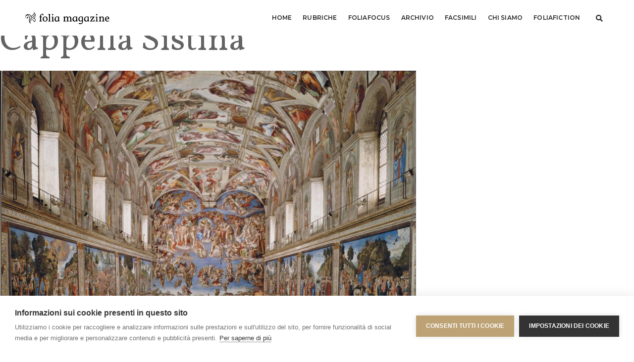

--- FILE ---
content_type: text/html; charset=UTF-8
request_url: https://www.foliamagazine.it/la-cappella-sistina-sara-chiusa-per-conclave-dal-28-febbraio/cappella-sistina/
body_size: 16736
content:
<!doctype html>
<html lang="it-IT"
 xmlns:fb="http://ogp.me/ns/fb#" class="no-js">
    <head>
        <!-- title -->
       <!-- <title>Cappella Sistina &#8211; Folia Magazine</title>-->
		<meta charset="UTF-8">
        <meta http-equiv="X-UA-Compatible" content="IE=edge" />
        <meta name="viewport" content="width=device-width,initial-scale=1.0,maximum-scale=1" />
        <meta name="author" content="FCP">
        <!-- description -->
        <meta name="description" content="folia è il magazine di Franco Cosimo Panini Editore dedicato alla miniatura, ai libri antichi e alle storie che essi raccontano.">
        <!-- keywords -->
        <meta name="keywords" content="miniatura, manoscritti, illumination, manuscripts, ars illuminandi, enluminure, antiquario, libreria, arte, libri, books, facsimile, codici miniati, replica, medioevo, medieval, middle ages">
        <!-- favicon -->
        <link rel="shortcut icon" type="image/png" sizes="16x16" href="https://www.foliamagazine.it/wp-content/themes/twentysixteen-child/images/favicon.png">
        <link rel="shortcut icon" type="image/png" sizes="32x32" href="https://www.foliamagazine.it/wp-content/themes/twentysixteen-child/images/favicon32.png">
        <link rel="shortcut icon" type="image/png" sizes="48x48" href="https://www.foliamagazine.it/wp-content/themes/twentysixteen-child/images/favicon48.png">
        <script>(function(html){html.className = html.className.replace(/\bno-js\b/,'js')})(document.documentElement);</script>
<meta name='robots' content='index, follow, max-image-preview:large, max-snippet:-1, max-video-preview:-1' />

	<!-- This site is optimized with the Yoast SEO plugin v24.5 - https://yoast.com/wordpress/plugins/seo/ -->
	<title>Cappella Sistina &#8211; Folia Magazine</title>
	<link rel="canonical" href="https://www.foliamagazine.it/wp-content/uploads/2013/02/Cappella-Sistina.jpg" />
	<meta property="og:locale" content="it_IT" />
	<meta property="og:type" content="article" />
	<meta property="og:title" content="Cappella Sistina &#8211; Folia Magazine" />
<br />
<b>Warning</b>:  Undefined variable $commenttitle in <b>/var/www/vhosts/foliamagazine.it/httpdocs/wp-content/plugins/facebook-comments-plugin/class-frontend.php</b> on line <b>88</b><br />
	<meta property="og:description" content="Tweet" />
	<meta property="og:url" content="https://www.foliamagazine.it/wp-content/uploads/2013/02/Cappella-Sistina.jpg" />
	<meta property="og:site_name" content="Folia Magazine" />
	<meta property="article:publisher" content="https://www.facebook.com/Foliamagazine/" />
	<meta property="og:image" content="https://www.foliamagazine.it/la-cappella-sistina-sara-chiusa-per-conclave-dal-28-febbraio/cappella-sistina" />
	<meta property="og:image:width" content="1369" />
	<meta property="og:image:height" content="1378" />
	<meta property="og:image:type" content="image/jpeg" />
	<meta name="twitter:card" content="summary_large_image" />
	<meta name="twitter:site" content="@MagazineFolia" />
	<script type="application/ld+json" class="yoast-schema-graph">{"@context":"https://schema.org","@graph":[{"@type":"WebPage","@id":"https://www.foliamagazine.it/wp-content/uploads/2013/02/Cappella-Sistina.jpg","url":"https://www.foliamagazine.it/wp-content/uploads/2013/02/Cappella-Sistina.jpg","name":"Cappella Sistina &#8211; Folia Magazine","isPartOf":{"@id":"https://www.foliamagazine.it/#website"},"primaryImageOfPage":{"@id":"https://www.foliamagazine.it/wp-content/uploads/2013/02/Cappella-Sistina.jpg#primaryimage"},"image":{"@id":"https://www.foliamagazine.it/wp-content/uploads/2013/02/Cappella-Sistina.jpg#primaryimage"},"thumbnailUrl":"https://www.foliamagazine.it/wp-content/uploads/2013/02/Cappella-Sistina.jpg","datePublished":"2013-02-19T09:30:30+00:00","breadcrumb":{"@id":"https://www.foliamagazine.it/wp-content/uploads/2013/02/Cappella-Sistina.jpg#breadcrumb"},"inLanguage":"it-IT","potentialAction":[{"@type":"ReadAction","target":["https://www.foliamagazine.it/wp-content/uploads/2013/02/Cappella-Sistina.jpg"]}]},{"@type":"ImageObject","inLanguage":"it-IT","@id":"https://www.foliamagazine.it/wp-content/uploads/2013/02/Cappella-Sistina.jpg#primaryimage","url":"https://www.foliamagazine.it/wp-content/uploads/2013/02/Cappella-Sistina.jpg","contentUrl":"https://www.foliamagazine.it/wp-content/uploads/2013/02/Cappella-Sistina.jpg","width":"1369","height":"1378"},{"@type":"BreadcrumbList","@id":"https://www.foliamagazine.it/wp-content/uploads/2013/02/Cappella-Sistina.jpg#breadcrumb","itemListElement":[{"@type":"ListItem","position":1,"name":"Homepage","item":"https://www.foliamagazine.it/"},{"@type":"ListItem","position":2,"name":"La Cappella Sistina sarà chiusa per conclave dal 28 febbraio","item":"https://www.foliamagazine.it/la-cappella-sistina-sara-chiusa-per-conclave-dal-28-febbraio/"},{"@type":"ListItem","position":3,"name":"Cappella Sistina"}]},{"@type":"WebSite","@id":"https://www.foliamagazine.it/#website","url":"https://www.foliamagazine.it/","name":"Folia Magazine","description":"Your virtual eye on illuminated manuscripts and rare books.","potentialAction":[{"@type":"SearchAction","target":{"@type":"EntryPoint","urlTemplate":"https://www.foliamagazine.it/?s={search_term_string}"},"query-input":{"@type":"PropertyValueSpecification","valueRequired":true,"valueName":"search_term_string"}}],"inLanguage":"it-IT"}]}</script>
	<!-- / Yoast SEO plugin. -->


<link rel="alternate" type="application/rss+xml" title="Folia Magazine &raquo; Feed" href="https://www.foliamagazine.it/feed/" />
<link rel="alternate" type="application/rss+xml" title="Folia Magazine &raquo; Feed dei commenti" href="https://www.foliamagazine.it/comments/feed/" />
<script id="wpp-js" src="https://www.foliamagazine.it/wp-content/plugins/wordpress-popular-posts/assets/js/wpp.min.js?ver=7.3.6" data-sampling="0" data-sampling-rate="100" data-api-url="https://www.foliamagazine.it/wp-json/wordpress-popular-posts" data-post-id="2707" data-token="46a3011f9b" data-lang="it" data-debug="0"></script>
<link rel="alternate" type="application/rss+xml" title="Folia Magazine &raquo; Cappella Sistina Feed dei commenti" href="https://www.foliamagazine.it/la-cappella-sistina-sara-chiusa-per-conclave-dal-28-febbraio/cappella-sistina/feed/" />
<script>
window._wpemojiSettings = {"baseUrl":"https:\/\/s.w.org\/images\/core\/emoji\/15.0.3\/72x72\/","ext":".png","svgUrl":"https:\/\/s.w.org\/images\/core\/emoji\/15.0.3\/svg\/","svgExt":".svg","source":{"concatemoji":"https:\/\/www.foliamagazine.it\/wp-includes\/js\/wp-emoji-release.min.js?ver=6.5.7"}};
/*! This file is auto-generated */
!function(i,n){var o,s,e;function c(e){try{var t={supportTests:e,timestamp:(new Date).valueOf()};sessionStorage.setItem(o,JSON.stringify(t))}catch(e){}}function p(e,t,n){e.clearRect(0,0,e.canvas.width,e.canvas.height),e.fillText(t,0,0);var t=new Uint32Array(e.getImageData(0,0,e.canvas.width,e.canvas.height).data),r=(e.clearRect(0,0,e.canvas.width,e.canvas.height),e.fillText(n,0,0),new Uint32Array(e.getImageData(0,0,e.canvas.width,e.canvas.height).data));return t.every(function(e,t){return e===r[t]})}function u(e,t,n){switch(t){case"flag":return n(e,"\ud83c\udff3\ufe0f\u200d\u26a7\ufe0f","\ud83c\udff3\ufe0f\u200b\u26a7\ufe0f")?!1:!n(e,"\ud83c\uddfa\ud83c\uddf3","\ud83c\uddfa\u200b\ud83c\uddf3")&&!n(e,"\ud83c\udff4\udb40\udc67\udb40\udc62\udb40\udc65\udb40\udc6e\udb40\udc67\udb40\udc7f","\ud83c\udff4\u200b\udb40\udc67\u200b\udb40\udc62\u200b\udb40\udc65\u200b\udb40\udc6e\u200b\udb40\udc67\u200b\udb40\udc7f");case"emoji":return!n(e,"\ud83d\udc26\u200d\u2b1b","\ud83d\udc26\u200b\u2b1b")}return!1}function f(e,t,n){var r="undefined"!=typeof WorkerGlobalScope&&self instanceof WorkerGlobalScope?new OffscreenCanvas(300,150):i.createElement("canvas"),a=r.getContext("2d",{willReadFrequently:!0}),o=(a.textBaseline="top",a.font="600 32px Arial",{});return e.forEach(function(e){o[e]=t(a,e,n)}),o}function t(e){var t=i.createElement("script");t.src=e,t.defer=!0,i.head.appendChild(t)}"undefined"!=typeof Promise&&(o="wpEmojiSettingsSupports",s=["flag","emoji"],n.supports={everything:!0,everythingExceptFlag:!0},e=new Promise(function(e){i.addEventListener("DOMContentLoaded",e,{once:!0})}),new Promise(function(t){var n=function(){try{var e=JSON.parse(sessionStorage.getItem(o));if("object"==typeof e&&"number"==typeof e.timestamp&&(new Date).valueOf()<e.timestamp+604800&&"object"==typeof e.supportTests)return e.supportTests}catch(e){}return null}();if(!n){if("undefined"!=typeof Worker&&"undefined"!=typeof OffscreenCanvas&&"undefined"!=typeof URL&&URL.createObjectURL&&"undefined"!=typeof Blob)try{var e="postMessage("+f.toString()+"("+[JSON.stringify(s),u.toString(),p.toString()].join(",")+"));",r=new Blob([e],{type:"text/javascript"}),a=new Worker(URL.createObjectURL(r),{name:"wpTestEmojiSupports"});return void(a.onmessage=function(e){c(n=e.data),a.terminate(),t(n)})}catch(e){}c(n=f(s,u,p))}t(n)}).then(function(e){for(var t in e)n.supports[t]=e[t],n.supports.everything=n.supports.everything&&n.supports[t],"flag"!==t&&(n.supports.everythingExceptFlag=n.supports.everythingExceptFlag&&n.supports[t]);n.supports.everythingExceptFlag=n.supports.everythingExceptFlag&&!n.supports.flag,n.DOMReady=!1,n.readyCallback=function(){n.DOMReady=!0}}).then(function(){return e}).then(function(){var e;n.supports.everything||(n.readyCallback(),(e=n.source||{}).concatemoji?t(e.concatemoji):e.wpemoji&&e.twemoji&&(t(e.twemoji),t(e.wpemoji)))}))}((window,document),window._wpemojiSettings);
</script>
<link rel='stylesheet' id='cnss_font_awesome_css-css' href='https://www.foliamagazine.it/wp-content/plugins/easy-social-icons/css/font-awesome/css/all.min.css?ver=7.0.0' media='all' />
<link rel='stylesheet' id='cnss_font_awesome_v4_shims-css' href='https://www.foliamagazine.it/wp-content/plugins/easy-social-icons/css/font-awesome/css/v4-shims.min.css?ver=7.0.0' media='all' />
<link rel='stylesheet' id='cnss_css-css' href='https://www.foliamagazine.it/wp-content/plugins/easy-social-icons/css/cnss.css?ver=1.0' media='all' />
<link rel='stylesheet' id='cnss_share_css-css' href='https://www.foliamagazine.it/wp-content/plugins/easy-social-icons/css/share.css?ver=1.0' media='all' />
<style id='wp-emoji-styles-inline-css'>

	img.wp-smiley, img.emoji {
		display: inline !important;
		border: none !important;
		box-shadow: none !important;
		height: 1em !important;
		width: 1em !important;
		margin: 0 0.07em !important;
		vertical-align: -0.1em !important;
		background: none !important;
		padding: 0 !important;
	}
</style>
<link rel='stylesheet' id='wp-block-library-css' href='https://www.foliamagazine.it/wp-includes/css/dist/block-library/style.min.css?ver=6.5.7' media='all' />
<style id='wp-block-library-theme-inline-css'>
.wp-block-audio figcaption{color:#555;font-size:13px;text-align:center}.is-dark-theme .wp-block-audio figcaption{color:#ffffffa6}.wp-block-audio{margin:0 0 1em}.wp-block-code{border:1px solid #ccc;border-radius:4px;font-family:Menlo,Consolas,monaco,monospace;padding:.8em 1em}.wp-block-embed figcaption{color:#555;font-size:13px;text-align:center}.is-dark-theme .wp-block-embed figcaption{color:#ffffffa6}.wp-block-embed{margin:0 0 1em}.blocks-gallery-caption{color:#555;font-size:13px;text-align:center}.is-dark-theme .blocks-gallery-caption{color:#ffffffa6}.wp-block-image figcaption{color:#555;font-size:13px;text-align:center}.is-dark-theme .wp-block-image figcaption{color:#ffffffa6}.wp-block-image{margin:0 0 1em}.wp-block-pullquote{border-bottom:4px solid;border-top:4px solid;color:currentColor;margin-bottom:1.75em}.wp-block-pullquote cite,.wp-block-pullquote footer,.wp-block-pullquote__citation{color:currentColor;font-size:.8125em;font-style:normal;text-transform:uppercase}.wp-block-quote{border-left:.25em solid;margin:0 0 1.75em;padding-left:1em}.wp-block-quote cite,.wp-block-quote footer{color:currentColor;font-size:.8125em;font-style:normal;position:relative}.wp-block-quote.has-text-align-right{border-left:none;border-right:.25em solid;padding-left:0;padding-right:1em}.wp-block-quote.has-text-align-center{border:none;padding-left:0}.wp-block-quote.is-large,.wp-block-quote.is-style-large,.wp-block-quote.is-style-plain{border:none}.wp-block-search .wp-block-search__label{font-weight:700}.wp-block-search__button{border:1px solid #ccc;padding:.375em .625em}:where(.wp-block-group.has-background){padding:1.25em 2.375em}.wp-block-separator.has-css-opacity{opacity:.4}.wp-block-separator{border:none;border-bottom:2px solid;margin-left:auto;margin-right:auto}.wp-block-separator.has-alpha-channel-opacity{opacity:1}.wp-block-separator:not(.is-style-wide):not(.is-style-dots){width:100px}.wp-block-separator.has-background:not(.is-style-dots){border-bottom:none;height:1px}.wp-block-separator.has-background:not(.is-style-wide):not(.is-style-dots){height:2px}.wp-block-table{margin:0 0 1em}.wp-block-table td,.wp-block-table th{word-break:normal}.wp-block-table figcaption{color:#555;font-size:13px;text-align:center}.is-dark-theme .wp-block-table figcaption{color:#ffffffa6}.wp-block-video figcaption{color:#555;font-size:13px;text-align:center}.is-dark-theme .wp-block-video figcaption{color:#ffffffa6}.wp-block-video{margin:0 0 1em}.wp-block-template-part.has-background{margin-bottom:0;margin-top:0;padding:1.25em 2.375em}
</style>
<style id='classic-theme-styles-inline-css'>
/*! This file is auto-generated */
.wp-block-button__link{color:#fff;background-color:#32373c;border-radius:9999px;box-shadow:none;text-decoration:none;padding:calc(.667em + 2px) calc(1.333em + 2px);font-size:1.125em}.wp-block-file__button{background:#32373c;color:#fff;text-decoration:none}
</style>
<style id='global-styles-inline-css'>
body{--wp--preset--color--black: #000000;--wp--preset--color--cyan-bluish-gray: #abb8c3;--wp--preset--color--white: #fff;--wp--preset--color--pale-pink: #f78da7;--wp--preset--color--vivid-red: #cf2e2e;--wp--preset--color--luminous-vivid-orange: #ff6900;--wp--preset--color--luminous-vivid-amber: #fcb900;--wp--preset--color--light-green-cyan: #7bdcb5;--wp--preset--color--vivid-green-cyan: #00d084;--wp--preset--color--pale-cyan-blue: #8ed1fc;--wp--preset--color--vivid-cyan-blue: #0693e3;--wp--preset--color--vivid-purple: #9b51e0;--wp--preset--color--dark-gray: #1a1a1a;--wp--preset--color--medium-gray: #686868;--wp--preset--color--light-gray: #e5e5e5;--wp--preset--color--blue-gray: #4d545c;--wp--preset--color--bright-blue: #007acc;--wp--preset--color--light-blue: #9adffd;--wp--preset--color--dark-brown: #402b30;--wp--preset--color--medium-brown: #774e24;--wp--preset--color--dark-red: #640c1f;--wp--preset--color--bright-red: #ff675f;--wp--preset--color--yellow: #ffef8e;--wp--preset--gradient--vivid-cyan-blue-to-vivid-purple: linear-gradient(135deg,rgba(6,147,227,1) 0%,rgb(155,81,224) 100%);--wp--preset--gradient--light-green-cyan-to-vivid-green-cyan: linear-gradient(135deg,rgb(122,220,180) 0%,rgb(0,208,130) 100%);--wp--preset--gradient--luminous-vivid-amber-to-luminous-vivid-orange: linear-gradient(135deg,rgba(252,185,0,1) 0%,rgba(255,105,0,1) 100%);--wp--preset--gradient--luminous-vivid-orange-to-vivid-red: linear-gradient(135deg,rgba(255,105,0,1) 0%,rgb(207,46,46) 100%);--wp--preset--gradient--very-light-gray-to-cyan-bluish-gray: linear-gradient(135deg,rgb(238,238,238) 0%,rgb(169,184,195) 100%);--wp--preset--gradient--cool-to-warm-spectrum: linear-gradient(135deg,rgb(74,234,220) 0%,rgb(151,120,209) 20%,rgb(207,42,186) 40%,rgb(238,44,130) 60%,rgb(251,105,98) 80%,rgb(254,248,76) 100%);--wp--preset--gradient--blush-light-purple: linear-gradient(135deg,rgb(255,206,236) 0%,rgb(152,150,240) 100%);--wp--preset--gradient--blush-bordeaux: linear-gradient(135deg,rgb(254,205,165) 0%,rgb(254,45,45) 50%,rgb(107,0,62) 100%);--wp--preset--gradient--luminous-dusk: linear-gradient(135deg,rgb(255,203,112) 0%,rgb(199,81,192) 50%,rgb(65,88,208) 100%);--wp--preset--gradient--pale-ocean: linear-gradient(135deg,rgb(255,245,203) 0%,rgb(182,227,212) 50%,rgb(51,167,181) 100%);--wp--preset--gradient--electric-grass: linear-gradient(135deg,rgb(202,248,128) 0%,rgb(113,206,126) 100%);--wp--preset--gradient--midnight: linear-gradient(135deg,rgb(2,3,129) 0%,rgb(40,116,252) 100%);--wp--preset--font-size--small: 13px;--wp--preset--font-size--medium: 20px;--wp--preset--font-size--large: 36px;--wp--preset--font-size--x-large: 42px;--wp--preset--spacing--20: 0.44rem;--wp--preset--spacing--30: 0.67rem;--wp--preset--spacing--40: 1rem;--wp--preset--spacing--50: 1.5rem;--wp--preset--spacing--60: 2.25rem;--wp--preset--spacing--70: 3.38rem;--wp--preset--spacing--80: 5.06rem;--wp--preset--shadow--natural: 6px 6px 9px rgba(0, 0, 0, 0.2);--wp--preset--shadow--deep: 12px 12px 50px rgba(0, 0, 0, 0.4);--wp--preset--shadow--sharp: 6px 6px 0px rgba(0, 0, 0, 0.2);--wp--preset--shadow--outlined: 6px 6px 0px -3px rgba(255, 255, 255, 1), 6px 6px rgba(0, 0, 0, 1);--wp--preset--shadow--crisp: 6px 6px 0px rgba(0, 0, 0, 1);}:where(.is-layout-flex){gap: 0.5em;}:where(.is-layout-grid){gap: 0.5em;}body .is-layout-flex{display: flex;}body .is-layout-flex{flex-wrap: wrap;align-items: center;}body .is-layout-flex > *{margin: 0;}body .is-layout-grid{display: grid;}body .is-layout-grid > *{margin: 0;}:where(.wp-block-columns.is-layout-flex){gap: 2em;}:where(.wp-block-columns.is-layout-grid){gap: 2em;}:where(.wp-block-post-template.is-layout-flex){gap: 1.25em;}:where(.wp-block-post-template.is-layout-grid){gap: 1.25em;}.has-black-color{color: var(--wp--preset--color--black) !important;}.has-cyan-bluish-gray-color{color: var(--wp--preset--color--cyan-bluish-gray) !important;}.has-white-color{color: var(--wp--preset--color--white) !important;}.has-pale-pink-color{color: var(--wp--preset--color--pale-pink) !important;}.has-vivid-red-color{color: var(--wp--preset--color--vivid-red) !important;}.has-luminous-vivid-orange-color{color: var(--wp--preset--color--luminous-vivid-orange) !important;}.has-luminous-vivid-amber-color{color: var(--wp--preset--color--luminous-vivid-amber) !important;}.has-light-green-cyan-color{color: var(--wp--preset--color--light-green-cyan) !important;}.has-vivid-green-cyan-color{color: var(--wp--preset--color--vivid-green-cyan) !important;}.has-pale-cyan-blue-color{color: var(--wp--preset--color--pale-cyan-blue) !important;}.has-vivid-cyan-blue-color{color: var(--wp--preset--color--vivid-cyan-blue) !important;}.has-vivid-purple-color{color: var(--wp--preset--color--vivid-purple) !important;}.has-black-background-color{background-color: var(--wp--preset--color--black) !important;}.has-cyan-bluish-gray-background-color{background-color: var(--wp--preset--color--cyan-bluish-gray) !important;}.has-white-background-color{background-color: var(--wp--preset--color--white) !important;}.has-pale-pink-background-color{background-color: var(--wp--preset--color--pale-pink) !important;}.has-vivid-red-background-color{background-color: var(--wp--preset--color--vivid-red) !important;}.has-luminous-vivid-orange-background-color{background-color: var(--wp--preset--color--luminous-vivid-orange) !important;}.has-luminous-vivid-amber-background-color{background-color: var(--wp--preset--color--luminous-vivid-amber) !important;}.has-light-green-cyan-background-color{background-color: var(--wp--preset--color--light-green-cyan) !important;}.has-vivid-green-cyan-background-color{background-color: var(--wp--preset--color--vivid-green-cyan) !important;}.has-pale-cyan-blue-background-color{background-color: var(--wp--preset--color--pale-cyan-blue) !important;}.has-vivid-cyan-blue-background-color{background-color: var(--wp--preset--color--vivid-cyan-blue) !important;}.has-vivid-purple-background-color{background-color: var(--wp--preset--color--vivid-purple) !important;}.has-black-border-color{border-color: var(--wp--preset--color--black) !important;}.has-cyan-bluish-gray-border-color{border-color: var(--wp--preset--color--cyan-bluish-gray) !important;}.has-white-border-color{border-color: var(--wp--preset--color--white) !important;}.has-pale-pink-border-color{border-color: var(--wp--preset--color--pale-pink) !important;}.has-vivid-red-border-color{border-color: var(--wp--preset--color--vivid-red) !important;}.has-luminous-vivid-orange-border-color{border-color: var(--wp--preset--color--luminous-vivid-orange) !important;}.has-luminous-vivid-amber-border-color{border-color: var(--wp--preset--color--luminous-vivid-amber) !important;}.has-light-green-cyan-border-color{border-color: var(--wp--preset--color--light-green-cyan) !important;}.has-vivid-green-cyan-border-color{border-color: var(--wp--preset--color--vivid-green-cyan) !important;}.has-pale-cyan-blue-border-color{border-color: var(--wp--preset--color--pale-cyan-blue) !important;}.has-vivid-cyan-blue-border-color{border-color: var(--wp--preset--color--vivid-cyan-blue) !important;}.has-vivid-purple-border-color{border-color: var(--wp--preset--color--vivid-purple) !important;}.has-vivid-cyan-blue-to-vivid-purple-gradient-background{background: var(--wp--preset--gradient--vivid-cyan-blue-to-vivid-purple) !important;}.has-light-green-cyan-to-vivid-green-cyan-gradient-background{background: var(--wp--preset--gradient--light-green-cyan-to-vivid-green-cyan) !important;}.has-luminous-vivid-amber-to-luminous-vivid-orange-gradient-background{background: var(--wp--preset--gradient--luminous-vivid-amber-to-luminous-vivid-orange) !important;}.has-luminous-vivid-orange-to-vivid-red-gradient-background{background: var(--wp--preset--gradient--luminous-vivid-orange-to-vivid-red) !important;}.has-very-light-gray-to-cyan-bluish-gray-gradient-background{background: var(--wp--preset--gradient--very-light-gray-to-cyan-bluish-gray) !important;}.has-cool-to-warm-spectrum-gradient-background{background: var(--wp--preset--gradient--cool-to-warm-spectrum) !important;}.has-blush-light-purple-gradient-background{background: var(--wp--preset--gradient--blush-light-purple) !important;}.has-blush-bordeaux-gradient-background{background: var(--wp--preset--gradient--blush-bordeaux) !important;}.has-luminous-dusk-gradient-background{background: var(--wp--preset--gradient--luminous-dusk) !important;}.has-pale-ocean-gradient-background{background: var(--wp--preset--gradient--pale-ocean) !important;}.has-electric-grass-gradient-background{background: var(--wp--preset--gradient--electric-grass) !important;}.has-midnight-gradient-background{background: var(--wp--preset--gradient--midnight) !important;}.has-small-font-size{font-size: var(--wp--preset--font-size--small) !important;}.has-medium-font-size{font-size: var(--wp--preset--font-size--medium) !important;}.has-large-font-size{font-size: var(--wp--preset--font-size--large) !important;}.has-x-large-font-size{font-size: var(--wp--preset--font-size--x-large) !important;}
.wp-block-navigation a:where(:not(.wp-element-button)){color: inherit;}
:where(.wp-block-post-template.is-layout-flex){gap: 1.25em;}:where(.wp-block-post-template.is-layout-grid){gap: 1.25em;}
:where(.wp-block-columns.is-layout-flex){gap: 2em;}:where(.wp-block-columns.is-layout-grid){gap: 2em;}
.wp-block-pullquote{font-size: 1.5em;line-height: 1.6;}
</style>
<link rel='stylesheet' id='wordpress-popular-posts-css-css' href='https://www.foliamagazine.it/wp-content/plugins/wordpress-popular-posts/assets/css/wpp.css?ver=7.3.6' media='all' />
<link rel='stylesheet' id='twentysixteen-fonts-css' href='https://www.foliamagazine.it/wp-content/themes/twentysixteen/fonts/merriweather-plus-montserrat-plus-inconsolata.css?ver=20230328' media='all' />
<link rel='stylesheet' id='genericons-css' href='https://www.foliamagazine.it/wp-content/themes/twentysixteen/genericons/genericons.css?ver=20201208' media='all' />
<link rel='stylesheet' id='twentysixteen-style-css' href='https://www.foliamagazine.it/wp-content/themes/twentysixteen-child/style.css?ver=20240402' media='all' />
<link rel='stylesheet' id='twentysixteen-block-style-css' href='https://www.foliamagazine.it/wp-content/themes/twentysixteen/css/blocks.css?ver=20240117' media='all' />
<!--[if lt IE 10]>
<link rel='stylesheet' id='twentysixteen-ie-css' href='https://www.foliamagazine.it/wp-content/themes/twentysixteen/css/ie.css?ver=20170530' media='all' />
<![endif]-->
<!--[if lt IE 9]>
<link rel='stylesheet' id='twentysixteen-ie8-css' href='https://www.foliamagazine.it/wp-content/themes/twentysixteen/css/ie8.css?ver=20170530' media='all' />
<![endif]-->
<!--[if lt IE 8]>
<link rel='stylesheet' id='twentysixteen-ie7-css' href='https://www.foliamagazine.it/wp-content/themes/twentysixteen/css/ie7.css?ver=20170530' media='all' />
<![endif]-->
<link rel='stylesheet' id='animate-style-css' href='https://www.foliamagazine.it/wp-content/themes/twentysixteen-child/css/animate.css?ver=1.0.0' media='all' />
<link rel='stylesheet' id='bootstrap-style-css' href='https://www.foliamagazine.it/wp-content/themes/twentysixteen-child/css/bootstrap.min.css?ver=1.0.0' media='all' />
<link rel='stylesheet' id='et-line-style-css' href='https://www.foliamagazine.it/wp-content/themes/twentysixteen-child/css/et-line-icons.css?ver=1.0.0' media='all' />
<link rel='stylesheet' id='font-awesome-style-css' href='https://www.foliamagazine.it/wp-content/themes/twentysixteen-child/css/font-awesome.min.css?ver=1.0.0' media='all' />
<link rel='stylesheet' id='themify-icons-style-css' href='https://www.foliamagazine.it/wp-content/themes/twentysixteen-child/css/themify-icons.css?ver=1.0.0' media='all' />
<link rel='stylesheet' id='swiper-style-css' href='https://www.foliamagazine.it/wp-content/themes/twentysixteen-child/css/swiper.min.css?ver=1.0.0' media='all' />
<link rel='stylesheet' id='justified-gallery-style-css' href='https://www.foliamagazine.it/wp-content/themes/twentysixteen-child/css/justified-gallery.min.css?ver=1.0.0' media='all' />
<link rel='stylesheet' id='magnific-popup-style-css' href='https://www.foliamagazine.it/wp-content/themes/twentysixteen-child/css/magnific-popup.css?ver=1.0.0' media='all' />
<link rel='stylesheet' id='owl-theme-default-style-css' href='https://www.foliamagazine.it/wp-content/themes/twentysixteen-child/css/owl.theme.default.min.css?ver=1.0.0' media='all' />
<link rel='stylesheet' id='owl-carousel-style-css' href='https://www.foliamagazine.it/wp-content/themes/twentysixteen-child/css/owl.carousel.min.css?ver=1.0.0' media='all' />
<link rel='stylesheet' id='bootsnav-style-css' href='https://www.foliamagazine.it/wp-content/themes/twentysixteen-child/css/bootsnav.css?ver=1.0.0' media='all' />
<link rel='stylesheet' id='responsive-style-css' href='https://www.foliamagazine.it/wp-content/themes/twentysixteen-child/css/responsive.css?ver=1.0.0' media='all' />
<link rel='stylesheet' id='my-style-css' href='https://www.foliamagazine.it/wp-content/themes/twentysixteen-child/css/style.css?ver=1.0.0' media='all' />
<link rel='stylesheet' id='jquery-fancybox-style-css' href='https://www.foliamagazine.it/wp-content/themes/twentysixteen-child/css/jquery.fancybox.css?ver=1.0.0' media='all' />
<script src="https://www.foliamagazine.it/wp-includes/js/jquery/jquery.min.js?ver=3.7.1" id="jquery-core-js"></script>
<script src="https://www.foliamagazine.it/wp-includes/js/jquery/jquery-migrate.min.js?ver=3.4.1" id="jquery-migrate-js"></script>
<script src="https://www.foliamagazine.it/wp-content/plugins/easy-social-icons/js/cnss.js?ver=1.0" id="cnss_js-js"></script>
<script src="https://www.foliamagazine.it/wp-content/plugins/easy-social-icons/js/share.js?ver=1.0" id="cnss_share_js-js"></script>
<!--[if lt IE 9]>
<script src="https://www.foliamagazine.it/wp-content/themes/twentysixteen/js/html5.js?ver=3.7.3" id="twentysixteen-html5-js"></script>
<![endif]-->
<script src="https://www.foliamagazine.it/wp-content/themes/twentysixteen/js/keyboard-image-navigation.js?ver=20170530" id="twentysixteen-keyboard-image-navigation-js"></script>
<script id="twentysixteen-script-js-extra">
var screenReaderText = {"expand":"apri i menu child","collapse":"chiudi i menu child"};
</script>
<script src="https://www.foliamagazine.it/wp-content/themes/twentysixteen/js/functions.js?ver=20230629" id="twentysixteen-script-js" defer data-wp-strategy="defer"></script>
<script src="https://www.foliamagazine.it/wp-content/themes/twentysixteen-child/js/jquery.js?ver=1.0.0" id="my-jquery-js"></script>
<link rel="https://api.w.org/" href="https://www.foliamagazine.it/wp-json/" /><link rel="alternate" type="application/json" href="https://www.foliamagazine.it/wp-json/wp/v2/media/2707" /><link rel="EditURI" type="application/rsd+xml" title="RSD" href="https://www.foliamagazine.it/xmlrpc.php?rsd" />
<meta name="generator" content="WordPress 6.5.7" />
<link rel='shortlink' href='https://www.foliamagazine.it/?p=2707' />
<link rel="alternate" type="application/json+oembed" href="https://www.foliamagazine.it/wp-json/oembed/1.0/embed?url=https%3A%2F%2Fwww.foliamagazine.it%2Fla-cappella-sistina-sara-chiusa-per-conclave-dal-28-febbraio%2Fcappella-sistina%2F&#038;lang=it" />
<link rel="alternate" type="text/xml+oembed" href="https://www.foliamagazine.it/wp-json/oembed/1.0/embed?url=https%3A%2F%2Fwww.foliamagazine.it%2Fla-cappella-sistina-sara-chiusa-per-conclave-dal-28-febbraio%2Fcappella-sistina%2F&#038;format=xml&#038;lang=it" />
<style type="text/css">
		ul.cnss-social-icon li.cn-fa-icon a:hover{color:#ffffff!important;}
		</style><meta property="fb:app_id" content="371902709584580"/>            <style id="wpp-loading-animation-styles">@-webkit-keyframes bgslide{from{background-position-x:0}to{background-position-x:-200%}}@keyframes bgslide{from{background-position-x:0}to{background-position-x:-200%}}.wpp-widget-block-placeholder,.wpp-shortcode-placeholder{margin:0 auto;width:60px;height:3px;background:#dd3737;background:linear-gradient(90deg,#dd3737 0%,#571313 10%,#dd3737 100%);background-size:200% auto;border-radius:3px;-webkit-animation:bgslide 1s infinite linear;animation:bgslide 1s infinite linear}</style>
                  <!-- Google Tag Manager -->
      <script>(function(w,d,s,l,i){w[l]=w[l]||[];w[l].push({'gtm.start':
      new Date().getTime(),event:'gtm.js'});var f=d.getElementsByTagName(s)[0],
      j=d.createElement(s),dl=l!='dataLayer'?'&l='+l:'';j.async=true;j.src=
      'https://www.googletagmanager.com/gtm.js?id='+i+dl;f.parentNode.insertBefore(j,f);
      })(window,document,'script','dataLayer','GTM-K2DFMZT');</script>
      <!-- End Google Tag Manager -->
      </head>
      <body>
      <!-- Google Tag Manager (noscript) -->
      <noscript><iframe src="https://www.googletagmanager.com/ns.html?id=GTM-K2DFMZT"
      height="0" width="0" style="display:none;visibility:hidden"></iframe></noscript>
      <!-- End Google Tag Manager (noscript) -->
<div id="page" class="site">
	<div class="site-inner">
		<a class="skip-link screen-reader-text" href="#content">Salta al contenuto</a>
		<div id="content" class="site-content">
		  <header>
            <nav class="navbar navbar-default bootsnav navbar-fixed-top header-light nav-box-width black-link on no-full">
                <div class="container-fluid nav-header-container">
                    <div class="row">

						<div class="col-lg-2 col-md-3 col-sm-10 col-xs-2">
                            <a href="https://www.foliamagazine.it/" title="Folia Magazine" ><img src="https://www.foliamagazine.it/wp-content/themes/twentysixteen-child/images/logo-full_black.png"  alt="Folia Magazine" style="max-height: 26px;"></a>
                        </div>

						<div class="col-lg-8 col-md-10 col-sm-3 col-xs-2">
								<button type="button" class="navbar-toggle collapsed pull-right" data-toggle="collapse" data-target="#navbar-collapse-toggle-1">
									<span class="sr-only">toggle navigation</span>
									<span class="icon-bar"></span>
									<span class="icon-bar"></span>
									<span class="icon-bar"></span>
								</button>
                                <div class="navbar-collapse collapse pull-right" id="navbar-collapse-toggle-1">

                                                                            <nav id="site-navigation" class="main-navigation" role="navigation" aria-label="Menu principale">
                                            <ul id="accordion" class="nav navbar-nav navbar-left no-margin main-font text-normal"><li id="menu-item-3069" class="menu-item menu-item-type-post_type menu-item-object-page menu-item-home menu-item-3069"><a href="https://www.foliamagazine.it/">Home</a></li>
<li id="menu-item-18987" class="menu-item menu-item-type-post_type menu-item-object-page menu-item-has-children menu-item-18987"><a href="https://www.foliamagazine.it/categorie/">Rubriche</a>
<ul/ class="dropdown-menu animated" />
	<li id="menu-item-15819" class="menu-item menu-item-type-taxonomy menu-item-object-category menu-item-15819"><a href="https://www.foliamagazine.it/category/accadde-oggi/">Accadde oggi</a></li>
	<li id="menu-item-3079" class="menu-item menu-item-type-taxonomy menu-item-object-category menu-item-3079"><a href="https://www.foliamagazine.it/category/architecture/">Architecture &amp; Maps</a></li>
	<li id="menu-item-20968" class="menu-item menu-item-type-taxonomy menu-item-object-category menu-item-20968"><a href="https://www.foliamagazine.it/category/dante-urbinate/">Dante Urbinate</a></li>
	<li id="menu-item-20969" class="menu-item menu-item-type-taxonomy menu-item-object-category menu-item-20969"><a href="https://www.foliamagazine.it/category/floralfriday/">Floral Friday</a></li>
	<li id="menu-item-20967" class="menu-item menu-item-type-taxonomy menu-item-object-category menu-item-20967"><a href="https://www.foliamagazine.it/category/iniziali/">Iniziali</a></li>
	<li id="menu-item-3086" class="menu-item menu-item-type-taxonomy menu-item-object-category menu-item-3086"><a href="https://www.foliamagazine.it/category/lovestory/">Love story</a></li>
	<li id="menu-item-13509" class="menu-item menu-item-type-taxonomy menu-item-object-category menu-item-13509"><a href="https://www.foliamagazine.it/category/miniatori-della-domenica/">Miniatori della domenica</a></li>
	<li id="menu-item-3087" class="menu-item menu-item-type-taxonomy menu-item-object-category menu-item-3087"><a href="https://www.foliamagazine.it/category/miniature-bestiali/">Miniature bestiali</a></li>
	<li id="menu-item-3088" class="menu-item menu-item-type-taxonomy menu-item-object-category menu-item-3088"><a href="https://www.foliamagazine.it/category/play-a-song-for-me/">Play a song for me</a></li>
	<li id="menu-item-19892" class="menu-item menu-item-type-taxonomy menu-item-object-category menu-item-19892"><a href="https://www.foliamagazine.it/category/sante-storie/">Sante Storie</a></li>
	<li id="menu-item-3090" class="menu-item menu-item-type-taxonomy menu-item-object-category menu-item-3090"><a href="https://www.foliamagazine.it/category/soweird/">So weird!</a></li>
	<li id="menu-item-4797" class="menu-item menu-item-type-taxonomy menu-item-object-category menu-item-4797"><a href="https://www.foliamagazine.it/category/save-the-date/">Save the date</a></li>
	<li id="menu-item-13668" class="menu-item menu-item-type-taxonomy menu-item-object-category menu-item-13668"><a href="https://www.foliamagazine.it/category/un-buongiorno-leggendario/">Un buongiorno Leggendario</a></li>
	<li id="menu-item-6393" class="menu-item menu-item-type-taxonomy menu-item-object-category menu-item-6393"><a href="https://www.foliamagazine.it/category/viaggio-in-italia/">Viaggio in Italia</a></li>
	<li id="menu-item-17072" class="menu-item menu-item-type-taxonomy menu-item-object-category menu-item-17072"><a href="https://www.foliamagazine.it/category/womens-wednesday/">Women&#8217;s Wednesday</a></li>
</ul>
</li>
<li id="menu-item-7371" class="menu-item menu-item-type-taxonomy menu-item-object-category menu-item-7371"><a href="https://www.foliamagazine.it/category/foliafocus/">FoliaFocus</a></li>
<li id="menu-item-18986" class="menu-item menu-item-type-post_type menu-item-object-page menu-item-has-children menu-item-18986"><a href="https://www.foliamagazine.it/categorie/">Archivio</a>
<ul/ class="dropdown-menu animated" />
	<li id="menu-item-14129" class="menu-item menu-item-type-taxonomy menu-item-object-category menu-item-14129"><a href="https://www.foliamagazine.it/category/benvenuti-in-paradiso/">Benvenuti in Paradiso</a></li>
	<li id="menu-item-3080" class="menu-item menu-item-type-taxonomy menu-item-object-category menu-item-3080"><a href="https://www.foliamagazine.it/category/bloodypages/">Bloody pages</a></li>
	<li id="menu-item-8760" class="menu-item menu-item-type-taxonomy menu-item-object-category menu-item-8760"><a href="https://www.foliamagazine.it/category/caturday-folia/">Caturday Folia</a></li>
	<li id="menu-item-17302" class="menu-item menu-item-type-taxonomy menu-item-object-category menu-item-17302"><a href="https://www.foliamagazine.it/category/codex-purpureus/">Codex Purpureus</a></li>
	<li id="menu-item-3081" class="menu-item menu-item-type-taxonomy menu-item-object-category menu-item-3081"><a href="https://www.foliamagazine.it/category/consiglimedioevo/">Consigli dal medioevo</a></li>
	<li id="menu-item-3082" class="menu-item menu-item-type-taxonomy menu-item-object-category menu-item-3082"><a href="https://www.foliamagazine.it/category/femmefatale/">Femme fatale</a></li>
	<li id="menu-item-3560" class="menu-item menu-item-type-taxonomy menu-item-object-category menu-item-3560"><a href="https://www.foliamagazine.it/category/foliacomics/">Folia comics</a></li>
	<li id="menu-item-3083" class="menu-item menu-item-type-taxonomy menu-item-object-category menu-item-3083"><a href="https://www.foliamagazine.it/category/guardiansofbeauty/">Guardians of Beauty</a></li>
	<li id="menu-item-13023" class="menu-item menu-item-type-taxonomy menu-item-object-category menu-item-13023"><a href="https://www.foliamagazine.it/category/il-purgatorio-di-dante/">Il Purgatorio di Dante</a></li>
	<li id="menu-item-7771" class="menu-item menu-item-type-taxonomy menu-item-object-category menu-item-7771"><a href="https://www.foliamagazine.it/category/la-novella-della-buonanotte/">La novella della buonanotte</a></li>
	<li id="menu-item-4292" class="menu-item menu-item-type-taxonomy menu-item-object-category menu-item-4292"><a href="https://www.foliamagazine.it/category/proverbi-medievali/">Proverbi medievali</a></li>
	<li id="menu-item-3089" class="menu-item menu-item-type-taxonomy menu-item-object-category menu-item-3089"><a href="https://www.foliamagazine.it/category/sincity/">Sin City</a></li>
	<li id="menu-item-3091" class="menu-item menu-item-type-taxonomy menu-item-object-category menu-item-3091"><a href="https://www.foliamagazine.it/category/tgif/">Thank God It&#8217;s Friday!</a></li>
	<li id="menu-item-7426" class="menu-item menu-item-type-taxonomy menu-item-object-category menu-item-7426"><a href="https://www.foliamagazine.it/category/un-viaggio-infernale/">Un viaggio infernale</a></li>
</ul>
</li>
<li id="menu-item-3073" class="menu-item menu-item-type-taxonomy menu-item-object-category menu-item-3073"><a href="https://www.foliamagazine.it/category/angolobibliofilo/">Facsimili</a></li>
<li id="menu-item-3077" class="menu-item menu-item-type-post_type menu-item-object-page menu-item-3077"><a href="https://www.foliamagazine.it/chi-siamo/">Chi siamo</a></li>
<li id="menu-item-18443" class="menu-item menu-item-type-custom menu-item-object-custom menu-item-18443"><a href="https://www.foliafiction.com/">FoliaFiction</a></li>
</ul>                                        </nav>
									                                </div>
                        </div>

                        <div class="col-lg-2 col-md-2 col-sm-2 col-xs-3 socialmobile" style="width: fit-content;">
                            <div class="header-searchbar">
                                <a href="#search2"><i class="fa fa-search"></i></a>
                                <div id="search2">
                                    <span class="close">X</span>
                                    <form action="https://www.foliamagazine.it/" method="get">
                                        <input value="" name="s" type="search" placeholder="Cerca..." name="s" value="">
                                    <button type="submit" class=""><i class="fas fa-search no-margin-left"></i></button>
                                    </form>
                                </div>
                            </div>
                            <div class="header-social-icon md-display-none xs-display-none">
                                <a href="http://www.facebook.com/Foliamagazine" title="Facebook" target="_blank"><i class="fab fa-facebook-f" aria-hidden="true"></i></a>
                                <a href="https://www.instagram.com/foliamagazine/" title="Instagram" target="_blank"><i class="fab fa-instagram"></i></a>
                                <a href="/feed/" title="Pinterest" target="_blank"><i class="fas fa-rss"></i></a>
                            </div>
                            <div class="menu-wrap2">
                                <input type="checkbox" class="toggler">
                                <div class="hamburger"><div></div></div>
                                <div class="menu">
                                    <div>
                                        <div>
                                            <ul id="accordion" class="nav navbar-nav navbar-left no-margin main-font text-normal"><li id="menu-item-20000" class="menu-item menu-item-type-post_type menu-item-object-page menu-item-20000"><a href="https://www.foliamagazine.it/en/home-2/">Home</a></li>
<li id="menu-item-20002" class="menu-item menu-item-type-post_type menu-item-object-page menu-item-20002"><a href="https://www.foliamagazine.it/categorie/">Rubriche</a></li>
<li id="menu-item-20001" class="menu-item menu-item-type-taxonomy menu-item-object-category menu-item-20001"><a href="https://www.foliamagazine.it/category/foliafocus/">FoliaFocus</a></li>
<li id="menu-item-20004" class="menu-item menu-item-type-taxonomy menu-item-object-category menu-item-20004"><a href="https://www.foliamagazine.it/category/angolobibliofilo/">Facsimili</a></li>
<li id="menu-item-20005" class="menu-item menu-item-type-post_type menu-item-object-page menu-item-20005"><a href="https://www.foliamagazine.it/chi-siamo/">Chi siamo</a></li>
<li id="menu-item-20006-en" class="lang-item lang-item-669 lang-item-en no-translation lang-item-first menu-item menu-item-type-custom menu-item-object-custom menu-item-20006-en"><a href="https://www.foliamagazine.it/en/home-2/" hreflang="en-GB" lang="en-GB"><img src="[data-uri]" alt="" width="16" height="11" style="width: 16px; height: 11px;" /><span style="margin-left:0.3em;">Eng</span></a></li>
</ul>                                        </div>
                                    </div>
                                </div>
                            </div>
                        </div>
                    </div>
                </div>
            </nav>
        </header>

	<div id="primary" class="content-area">
		<main id="main" class="site-main">

			
			<article id="post-2707" class="post-2707 attachment type-attachment status-inherit hentry">

				<nav id="image-navigation" class="navigation image-navigation">
					<div class="nav-links">
						<div class="nav-previous"></div>
						<div class="nav-next"></div>
					</div><!-- .nav-links -->
				</nav><!-- .image-navigation -->

				<header class="entry-header">
					<h1 class="entry-title">Cappella Sistina</h1>				</header><!-- .entry-header -->

				<div class="entry-content">

					<div class="entry-attachment">
						<img width="840" height="846" src="https://www.foliamagazine.it/wp-content/uploads/2013/02/Cappella-Sistina-1017x1024.jpg" class="attachment-large size-large" alt="" decoding="async" fetchpriority="high" srcset="https://www.foliamagazine.it/wp-content/uploads/2013/02/Cappella-Sistina-1017x1024.jpg 1017w, https://www.foliamagazine.it/wp-content/uploads/2013/02/Cappella-Sistina-150x150.jpg 150w, https://www.foliamagazine.it/wp-content/uploads/2013/02/Cappella-Sistina-298x300.jpg 298w, https://www.foliamagazine.it/wp-content/uploads/2013/02/Cappella-Sistina-210x211.jpg 210w, https://www.foliamagazine.it/wp-content/uploads/2013/02/Cappella-Sistina.jpg 1369w" sizes="(max-width: 709px) 85vw, (max-width: 909px) 67vw, (max-width: 1362px) 62vw, 840px" />
						
						</div><!-- .entry-attachment -->

						<br />
<b>Warning</b>:  Undefined variable $commenttitle in <b>/var/www/vhosts/foliamagazine.it/httpdocs/wp-content/plugins/facebook-comments-plugin/class-frontend.php</b> on line <b>88</b><br />
<div style=""><div style="display:inline;"><iframe src="https://www.facebook.com/plugins/like.php?href=https%3A%2F%2Fwww.foliamagazine.it%2Fla-cappella-sistina-sara-chiusa-per-conclave-dal-28-febbraio%2Fcappella-sistina%2F&amp;send=false&amp;layout=button_count&amp;width=120&amp;show_faces=false&amp;action=like&amp;colorscheme=light&amp;font&amp;height=21" scrolling="no" frameborder="0" style="border:none; overflow:hidden; width:120px; height:21px;" allowTransparency="true"></iframe></div><div style="display:inline;"><a href="https://twitter.com/share?url=https%3A%2F%2Fwww.foliamagazine.it%2Fla-cappella-sistina-sara-chiusa-per-conclave-dal-28-febbraio%2Fcappella-sistina%2F" class="twitter-share-button" data-count="horizontal">Tweet</a><script type="text/javascript" src="https://platform.twitter.com/widgets.js"></script></div><div style="display:inline;"><g:plusone size="medium" href="https://www.foliamagazine.it/la-cappella-sistina-sara-chiusa-per-conclave-dal-28-febbraio/cappella-sistina/"></g:plusone><script type="text/javascript">(function() { var po = document.createElement('script'); po.type = 'text/javascript'; po.async = true; po.src = 'https://apis.google.com/js/plusone.js'; var s = document.getElementsByTagName('script')[0]; s.parentNode.insertBefore(po, s); })();</script></div></div><!-- Facebook Comments Plugin for WordPress: http://peadig.com/wordpress-plugins/facebook-comments/ --><div class="fb-comments" data-href="https://www.foliamagazine.it/la-cappella-sistina-sara-chiusa-per-conclave-dal-28-febbraio/cappella-sistina/" data-num-posts="3" data-width="100%" data-colorscheme="light"></div>					</div><!-- .entry-content -->

					<footer class="entry-footer">
					<span class="posted-on"><span class="screen-reader-text">Pubblicato il </span><a href="https://www.foliamagazine.it/la-cappella-sistina-sara-chiusa-per-conclave-dal-28-febbraio/cappella-sistina/" rel="bookmark"><time class="entry-date published updated" datetime="2013-02-19T09:30:30+01:00">19 Febbraio 2013</time></a></span>						<span class="full-size-link"><span class="screen-reader-text">Dimensione reale </span><a href="https://www.foliamagazine.it/wp-content/uploads/2013/02/Cappella-Sistina.jpg">1369 &times; 1378</a></span>											</footer><!-- .entry-footer -->
				</article><!-- #post-2707 -->

				
<div id="comments" class="comments-area blog-comment">
<div class="col-md-12 col-sm-12 col-xs-12 blog-details-comments">
                            <div class="width-100 margin-lr-auto text-center margin-80px-tb sm-margin-50px-tb xs-margin-30px-tb">
								<div style="padding-bottom:2%;">
									<br />
<b>Warning</b>:  Undefined variable $commenttitle in <b>/var/www/vhosts/foliamagazine.it/httpdocs/wp-content/plugins/facebook-comments-plugin/class-frontend.php</b> on line <b>137</b><br />
<!-- Facebook Comments Plugin for WordPress: http://peadig.com/wordpress-plugins/facebook-comments/ --><div class="fb-comments" data-href="https://www.foliamagazine.it/la-cappella-sistina-sara-chiusa-per-conclave-dal-28-febbraio/cappella-sistina/" data-num-posts="3" data-width="100%" data-colorscheme="light"></div>								</div>
                                <div class="position-relative overflow-hidden width-100">
                                    <span class="text-small text-outside-line-full alt-font font-weight-600 text-uppercase text-extra-dark-gray">0 commenti</span>
																		<ol class="comment-list">
																			</ol><!-- .comment-list -->
																	</div>
							</div>
						</div>
						
						<div class="col-md-12 col-sm-12 col-xs-12 margin-lr-auto text-center margin-40px-tb sm-margin-50px-tb xs-margin-30px-tb">
                           
							<div id="respond" class="comment-respond">
		<span class="text-small text-outside-line-full alt-font font-weight-600 text-uppercase text-extra-dark-gray">Lascia un commento <small><a rel="nofollow" id="cancel-comment-reply-link" href="/la-cappella-sistina-sara-chiusa-per-conclave-dal-28-febbraio/cappella-sistina/#respond" style="display:none;">Annulla risposta</a></small></span><form action="https://www.foliamagazine.it/wp-comments-post.php" method="post" id="commentform" class="comment-form" novalidate><p class="comment-notes"><span id="email-notes">Il tuo indirizzo email non sarà pubblicato.</span> <span class="required-field-message">I campi obbligatori sono contrassegnati <span class="required">*</span></span></p><p class="comment-form-comment"><label for="comment">Commento <span class="required">*</span></label> <textarea id="comment" name="comment" cols="45" rows="8" maxlength="65525" required></textarea></p><p class="comment-form-author"><label for="author">Nome <span class="required">*</span></label> <input id="author" name="author" type="text" value="" size="30" maxlength="245" autocomplete="name" required /></p>
<p class="comment-form-email"><label for="email">Email <span class="required">*</span></label> <input id="email" name="email" type="email" value="" size="30" maxlength="100" aria-describedby="email-notes" autocomplete="email" required /></p>
<p class="comment-form-url"><label for="url">Sito web</label> <input id="url" name="url" type="url" value="" size="30" maxlength="200" autocomplete="url" /></p>
<p class="form-submit"><input name="submit" type="submit" id="submit" class="submit" value="Invia commento" /> <input type='hidden' name='comment_post_ID' value='2707' id='comment_post_ID' />
<input type='hidden' name='comment_parent' id='comment_parent' value='0' />
</p></form>	</div><!-- #respond -->
	</div>

	<nav class="navigation post-navigation" aria-label="Articoli">
		<h2 class="screen-reader-text">Navigazione articoli</h2>
		<div class="nav-links"><div class="nav-previous"><a href="https://www.foliamagazine.it/la-cappella-sistina-sara-chiusa-per-conclave-dal-28-febbraio/" rel="prev"><span class="meta-nav">Pubblicato in</span><span class="post-title">La Cappella Sistina sarà chiusa per conclave dal 28 febbraio</span></a></div></div>
	</nav>
		</main><!-- .site-main -->
	</div><!-- .content-area -->



<aside class="col-md-3 col-sm-12 col-xs-12 bloccosidebar">
			<div class="display-inline-block width-100 margin-45px-bottom xs-margin-25px-bottom archmobile">
			<form action="https://www.foliamagazine.it/" method="get">
						<input type="text" class="bg-transparent text-small no-margin border-color-extra-light-gray medium-input pull-left" placeholder="Cerca..." name="s" id="search" value="" />
						<button type="submit" class="bg-transparent  btn position-absolute right-0 top-1"><i class="fas fa-search no-margin-left"></i></button>
					</form>
			</div>
			<div class="margin-45px-bottom xs-margin-25px-bottom">
				<div class="text-extra-dark-gray margin-20px-bottom alt-font font-weight-600 text-large aside-title">
					<span>
					Chi siamo					</span>
				</div>
				<a href="https://www.foliamagazine.it/chi-siamo" class="logoside"><img src="https://www.foliamagazine.it/wp-content/themes/twentysixteen-child/images/logo-full.png" alt="" class="margin-25px-bottom "/></a>
				<p class="margin-20px-bottom text-small">
                    folia è il magazine di Franco Cosimo Panini Editore dedicato alla miniatura, ai libri antichi e alle storie che essi raccontano.                </p>
				
			</div>
			<div class="margin-50px-bottom">
				<div class="text-extra-dark-gray margin-20px-bottom alt-font font-weight-600 text-large aside-title">
					<span>
					Seguici					</span>
				</div>
				<div class="social-icon-style-3 text-center">
					<ul class="extra-small-icon">
						<li><a class="facebook" href="https://www.facebook.com/Foliamagazine" target="_blank"><i class="fab fa-facebook-f"></i></a></li>
						<li><a class="instagram" href="https://www.instagram.com/foliamagazine/" target="_blank"><i class="fab fa-instagram"></i></a></li>
						<li><a class="pinterest" href="https://pinterest.com/foliamagazine/" target="_blank"><i class="fab fa-pinterest"></i></a></li>
						<li><a class="rss" href="/feed/" target="_blank"><i class="fas fa-rss"></i></a></li>
					</ul>
				</div>
			</div>
			<div class="margin-45px-bottom xs-margin-25px-bottom">
				<div class="text-extra-dark-gray margin-25px-bottom alt-font font-weight-600 text-large aside-title"><span>FoliaFocus</span></div>
				<ul class="latest-post position-relative">
																<li>
							<figure>
								<a href="https://www.foliamagazine.it/dance-dance-dance-la-piaga-del-ballo-e-altre-isterie-di-massa/"><img width="922" height="500" src="https://www.foliamagazine.it/wp-content/uploads/2020/02/dancing-mania-th-922x500.jpg" class="attachment-thumbnail-issue size-thumbnail-issue wp-post-image" alt="" decoding="async" loading="lazy" /></a>
							</figure>
							<div class="display-table-cell vertical-align-top text-small"><a href="https://www.foliamagazine.it/dance-dance-dance-la-piaga-del-ballo-e-altre-isterie-di-massa/" class="text-extra-dark-gray"><span class="display-inline-block margin-5px-bottom">DANCE DANCE DANCE: La Piaga del Ballo e altre isterie di massa</span></a> <span class="clearfix text-medium-light-gray text-extra-small">29 Febbraio 2020</span></div>
						</li>
											<li>
							<figure>
								<a href="https://www.foliamagazine.it/ufo-lorbe-di-fortuna/"><img width="700" height="390" src="https://www.foliamagazine.it/wp-content/uploads/2019/07/hih-700x390.jpg" class="attachment-thumbnail-issue size-thumbnail-issue wp-post-image" alt="" decoding="async" loading="lazy" /></a>
							</figure>
							<div class="display-table-cell vertical-align-top text-small"><a href="https://www.foliamagazine.it/ufo-lorbe-di-fortuna/" class="text-extra-dark-gray"><span class="display-inline-block margin-5px-bottom">UFO: l&#8217;Orbe di Fortuna</span></a> <span class="clearfix text-medium-light-gray text-extra-small">2 Luglio 2019</span></div>
						</li>
											<li>
							<figure>
								<a href="https://www.foliamagazine.it/say-cheese-il-formaggio-nel-medioevo/"><img width="700" height="390" src="https://www.foliamagazine.it/wp-content/uploads/2019/06/cheese2-700x390.jpg" class="attachment-thumbnail-issue size-thumbnail-issue wp-post-image" alt="" decoding="async" loading="lazy" /></a>
							</figure>
							<div class="display-table-cell vertical-align-top text-small"><a href="https://www.foliamagazine.it/say-cheese-il-formaggio-nel-medioevo/" class="text-extra-dark-gray"><span class="display-inline-block margin-5px-bottom">SAY CHEESE! Il formaggio nel Medioevo</span></a> <span class="clearfix text-medium-light-gray text-extra-small">4 Giugno 2019</span></div>
						</li>
											<li>
							<figure>
								<a href="https://www.foliamagazine.it/luomo-sinfonico/"><img width="700" height="390" src="https://www.foliamagazine.it/wp-content/uploads/2019/09/vitr-700x390.jpg" class="attachment-thumbnail-issue size-thumbnail-issue wp-post-image" alt="" decoding="async" loading="lazy" /></a>
							</figure>
							<div class="display-table-cell vertical-align-top text-small"><a href="https://www.foliamagazine.it/luomo-sinfonico/" class="text-extra-dark-gray"><span class="display-inline-block margin-5px-bottom">L&#8217;Uomo Sinfonico</span></a> <span class="clearfix text-medium-light-gray text-extra-small">2 Maggio 2019</span></div>
						</li>
											<li>
							<figure>
								<a href="https://www.foliamagazine.it/tamerlano-il-grande/"><img width="700" height="390" src="https://www.foliamagazine.it/wp-content/uploads/2019/04/timur1-700x390.jpg" class="attachment-thumbnail-issue size-thumbnail-issue wp-post-image" alt="" decoding="async" loading="lazy" /></a>
							</figure>
							<div class="display-table-cell vertical-align-top text-small"><a href="https://www.foliamagazine.it/tamerlano-il-grande/" class="text-extra-dark-gray"><span class="display-inline-block margin-5px-bottom">Tamerlano il Grande</span></a> <span class="clearfix text-medium-light-gray text-extra-small">9 Aprile 2019</span></div>
						</li>
														</ul>
			</div>
			
			<div class="bg-deep-pink padding-30px-all text-white text-center margin-45px-bottom xs-margin-25px-bottom">
				
				<i class="fas fa-quote-left icon-small margin-15px-bottom display-block"></i>
				<div class="owl-carousel owl-theme citazioni" id="owl-main">
				
									<div class="item">
					<span class="text-extra-large font-weight-300 margin-20px-bottom display-block alt-font">Se non conosci la storia, non conosci nulla. Sei come una foglia che non sa di essere parte di un albero.</span>
					<p>Michael Crichton</p>
					</div>
									<div class="item">
					<span class="text-extra-large font-weight-300 margin-20px-bottom display-block alt-font">Non puoi aprire un libro senza imparare qualcosa.</span>
					<p>Confucio</p>
					</div>
									<div class="item">
					<span class="text-extra-large font-weight-300 margin-20px-bottom display-block alt-font">I libri sono specchi: puoi vedere in loro solamente quello che hai già dentro di te.</span>
					<p>Carlos Ruiz Zafón</p>
					</div>
									<div class="item">
					<span class="text-extra-large font-weight-300 margin-20px-bottom display-block alt-font">Siamo tutti storie, alla fine. Fa solo che sia una bella storia.</span>
					<p>Steven Moffat</p>
					</div>
									<div class="item">
					<span class="text-extra-large font-weight-300 margin-20px-bottom display-block alt-font">Se possedete una biblioteca e un giardino, avete tutto ciò che vi serve.</span>
					<p>Marcus Tullius Cicero</p>
					</div>
									<div class="item">
					<span class="text-extra-large font-weight-300 margin-20px-bottom display-block alt-font">Noi non facciamo la storia. Siamo fatti dalla storia.</span>
					<p>Martin Luther King, Jr.</p>
					</div>
									<div class="item">
					<span class="text-extra-large font-weight-300 margin-20px-bottom display-block alt-font">La storia è una guerra contro il tempo, in quanto chiama a nuova vita fatti ed eroi del passato.</span>
					<p>Alessandro Manzoni</p>
					</div>
									<div class="item">
					<span class="text-extra-large font-weight-300 margin-20px-bottom display-block alt-font">Ci sono crimini più gravi del bruciare libri. Uno di questi è non leggerne.</span>
					<p>Joseph Brodsky</p>
					</div>
									<div class="item">
					<span class="text-extra-large font-weight-300 margin-20px-bottom display-block alt-font">Una stanza senza libri è come un corpo senza anima.</span>
					<p>Marco Tullio Cicerone</p>
					</div>
									<div class="item">
					<span class="text-extra-large font-weight-300 margin-20px-bottom display-block alt-font">Più si riesce a guardare indietro, più avanti si riuscirà a vedere.</span>
					<p>Winston S. Churchill</p>
					</div>
				
				</div>
			</div>
			<div class="margin-45px-bottom xs-margin-25px-bottom">
				<div class="text-extra-dark-gray margin-20px-bottom alt-font font-weight-600 text-large aside-title">
				
					<span>
						Categorie					</span>
				</div>
				<ul class="list-style-6 margin-50px-bottom text-small">
												<li>
								<a href="https://www.foliamagazine.it\category\accadde-oggi">
									Accadde oggi								</a>
								<span> 
									49								</span>
							</li>
												<li>
								<a href="https://www.foliamagazine.it\category\architecture">
									Architecture &amp; Maps								</a>
								<span> 
									74								</span>
							</li>
												<li>
								<a href="https://www.foliamagazine.it\category\bloodypages">
									Bloody pages								</a>
								<span> 
									36								</span>
							</li>
												<li>
								<a href="https://www.foliamagazine.it\category\foliafocus">
									FoliaFocus								</a>
								<span> 
									59								</span>
							</li>
												<li>
								<a href="https://www.foliamagazine.it\category\ilpranzodelladomenica">
									Il pranzo della domenica								</a>
								<span> 
									75								</span>
							</li>
												<li>
								<a href="https://www.foliamagazine.it\category\miniature-bestiali">
									Miniature bestiali								</a>
								<span> 
									168								</span>
							</li>
												<li>
								<a href="https://www.foliamagazine.it\category\news">
									News								</a>
								<span> 
									177								</span>
							</li>
												<li>
								<a href="https://www.foliamagazine.it\category\speciali">
									Speciali								</a>
								<span> 
									73								</span>
							</li>
												<li>
								<a href="https://www.foliamagazine.it\category\womens-wednesday">
									Women's Wednesday								</a>
								<span> 
									85								</span>
							</li>
									</ul>   
			</div>
			
			<div>
			<!--<div class="margin-45px-bottom xs-margin-25px-bottom">
				<div class="text-extra-dark-gray margin-25px-bottom alt-font font-weight-600 text-large aside-title"><span>Instagram</span></div>
				<div id="instagram-feed-demo" class="instagram_feed"></div>
			</div>-->
			
			<div class="margin-45px-bottom xs-margin-25px-bottom">
				<div class="text-extra-dark-gray margin-25px-bottom alt-font font-weight-600 text-large aside-title">
					<span>
					Articoli più letti						
					</span>
				</div>
				<ul class="latest-post position-relative">
					
						<li>
						<li><figure><a href="https://www.foliamagazine.it/20-musei-italiani-piu-visitati-nel-2013/"><img src="https://www.foliamagazine.it/wp-content/uploads/2014/04/07-La-Venaria-Reale.jpg" alt="" style="height:52px;width:100px;"></a></figure><div class="display-table-cell vertical-align-top text-small"><a href="https://www.foliamagazine.it/20-musei-italiani-piu-visitati-nel-2013/" title="I 20 musei italiani più visitati nel 2013" class="text-extra-dark-gray"><span class="display-inline-block margin-5px-bottom">I 20 musei italiani più visitati nel 2013</span></a> <span class="clearfix text-medium-gray text-small">04 Aprile	2014</span></li><li><figure><a href="https://www.foliamagazine.it/san-giorgio-e-il-drago/"><img src="https://www.foliamagazine.it/wp-content/uploads/2014/04/Paolo-Uccello-San-Giorgio-e-il-drago.jpg" alt="" style="height:52px;width:100px;"></a></figure><div class="display-table-cell vertical-align-top text-small"><a href="https://www.foliamagazine.it/san-giorgio-e-il-drago/" title="San Giorgio e il Drago: le origini della leggenda" class="text-extra-dark-gray"><span class="display-inline-block margin-5px-bottom">San Giorgio e il Drago: le origini della leggenda</span></a> <span class="clearfix text-medium-gray text-small">21 Aprile	2016</span></li><li><figure><a href="https://www.foliamagazine.it/parigi-nel-medioevo/"><img src="https://www.foliamagazine.it/wp-content/uploads/2014/01/1501556-plusieurs-couleurs-pour-notre-dame-de-paris.jpg" alt="" style="height:52px;width:100px;"></a></figure><div class="display-table-cell vertical-align-top text-small"><a href="https://www.foliamagazine.it/parigi-nel-medioevo/" title="Parigi nel Medioevo, una spettacolare ricostruzione 3D" class="text-extra-dark-gray"><span class="display-inline-block margin-5px-bottom">Parigi nel Medioevo, una spettacolare ricostruzione 3D</span></a> <span class="clearfix text-medium-gray text-small">10 Gennaio	2014</span></li><li><figure><a href="https://www.foliamagazine.it/il-medioevo-non-e-mai-esistito/"><img src="https://www.foliamagazine.it/wp-content/uploads/2013/04/De-proprietatibus-rerum-MS-Royal-17-E-III-British-Library.jpg" alt="" style="height:52px;width:100px;"></a></figure><div class="display-table-cell vertical-align-top text-small"><a href="https://www.foliamagazine.it/il-medioevo-non-e-mai-esistito/" title="Il Medioevo? Non è mai esistito" class="text-extra-dark-gray"><span class="display-inline-block margin-5px-bottom">Il Medioevo? Non è mai esistito</span></a> <span class="clearfix text-medium-gray text-small">24 Aprile	2013</span></li><li><figure><a href="https://www.foliamagazine.it/bologna-san-petronio/"><img src="https://www.foliamagazine.it/wp-content/uploads/2013/12/04-Giacomo-Ranuzzi-1545.jpg" alt="" style="height:52px;width:100px;"></a></figure><div class="display-table-cell vertical-align-top text-small"><a href="https://www.foliamagazine.it/bologna-san-petronio/" title="I progetti per completare San Petronio a Bologna" class="text-extra-dark-gray"><span class="display-inline-block margin-5px-bottom">I progetti per completare San Petronio a Bologna</span></a> <span class="clearfix text-medium-gray text-small">02 Ottobre	2014</span></li>						</li>
					
				</ul>
			</div>
			
			<div class="margin-45px-bottom xs-margin-25px-bottom archmobile">
				<div class="text-extra-dark-gray margin-25px-bottom alt-font font-weight-600 text-large aside-title">
					<span>
					Archivio					</span>
				</div>
				<ul class="list-style-6 margin-20px-bottom text-small">
						<li><a href='https://www.foliamagazine.it/2021/12/'>Dicembre 2021</a> <span class="archiveCount">(1)</span></li>
	<li><a href='https://www.foliamagazine.it/2021/10/'>Ottobre 2021</a> <span class="archiveCount">(10)</span></li>
	<li><a href='https://www.foliamagazine.it/2021/09/'>Settembre 2021</a> <span class="archiveCount">(6)</span></li>
	<li><a href='https://www.foliamagazine.it/2021/08/'>Agosto 2021</a> <span class="archiveCount">(3)</span></li>
	<li><a href='https://www.foliamagazine.it/2021/07/'>Luglio 2021</a> <span class="archiveCount">(1)</span></li>
	<li><a href='https://www.foliamagazine.it/2021/06/'>Giugno 2021</a> <span class="archiveCount">(3)</span></li>
	<li><a href='https://www.foliamagazine.it/2021/05/'>Maggio 2021</a> <span class="archiveCount">(5)</span></li>
	<li><a href='https://www.foliamagazine.it/2021/04/'>Aprile 2021</a> <span class="archiveCount">(8)</span></li>
	<li><a href='https://www.foliamagazine.it/2021/01/'>Gennaio 2021</a> <span class="archiveCount">(6)</span></li>
	<li><a href='https://www.foliamagazine.it/2020/12/'>Dicembre 2020</a> <span class="archiveCount">(5)</span></li>
				</ul>   
								
			</div>
		</aside> <!-- start footer -->         
 <footer class="footer-standard-dark bg-extra-dark-gray"> 
            <div class="footer-widget-area padding-five-tb sm-padding-30px-tb">
                <div class="container">
                    <div class="row">
                        <div class="col-md-4 widget md-no-border-right md-margin-30px-bottom sm-text-center">
                            <!-- start logo -->
                            <a href="https://www.foliamagazine.it/chi-siamo" class="margin-20px-bottom d-inline-block"><img class="footer-logo" src="https://www.foliamagazine.it/wp-content/themes/twentysixteen-child/images/logo-full.png"  alt=""></a>
                            <!-- end logo -->
                            <p class="text-small width-95 sm-width-100 footmob" style="padding-top: 5%;">
                                folia è il magazine di Franco Cosimo Panini Editore dedicato alla miniatura, ai libri antichi e alle storie che essi raccontano.                            </p>
                            <!-- start social media -->
                            <div class="social-icon-style-10 display-inline-block vertical-align-middle">
                                    <ul class="small-icon no-margin-bottom">
                                        <li><a class="facebook text-white" href="https://www.facebook.com/Foliamagazine" target="_blank"><i class="fab fa-facebook-f" aria-hidden="true"></i><span></span></a></li>
                                        <li><a class="instagram text-white" href="https://www.instagram.com/foliamagazine/" target="_blank"><i class="fab fa-instagram no-margin-right" aria-hidden="true"></i><span></span></a></li>
                                        <li><a class="pinterest text-white" href="https://pinterest.com/foliamagazine/" target="_blank"><i class="fab fa-pinterest"></i><span></span></a></li>
                                        <li><a class="rss text-white" href="/feed/" target="_blank"><i class="fas fa-rss"></i><span></span></a></li>
                                    </ul>
                            </div>
                            <!-- end social media -->
                        </div>
                        
                        <!-- start contact information -->
                            <div class="col-md-4 col-sm-12 col-xs-12 widget sm-text-center">
                                <div class="widget-title main-font text-small text-medium-white text-uppercase margin-15px-bottom font-weight-600 sm-text-center">
                                <a href=https://www.foliamagazine.it/contatti/>Contattaci</a>                                
                                </div>
                                <div class="contactfooter">
                                    <p class="text-small d-block margin-15px-bottom width-80 sm-width-100 boxcontattacifooter">
                                        FOLIA<br> folia presso Franco Cosimo Panini Editore, Via Giardini 474/D - 41124, Modena                                        </p>
                                    <div class="text-small">
                                        Redazione: <a href="mailto: info@foliamagazine.it"> redazione [at] foliamagazine.it</a>                                    </div>
                                    <div class="text-small">
                                        Informazioni generali: <a href="mailto: info@foliamagazine.it">info [at] foliamagazine.it </a>                                    </div>
                                </div>
                            </div>
                        <!-- end contact information -->
                        
                        <!-- start additional links -->
                        <div class="col-md-4 col-sm-6 col-xs-12 widget sm-margin-30px-bottom boxnewsfooter">
                            <div class="widget-title main-font text-small text-uppercase margin-15px-bottom font-weight-600 xs-text-center">
                            Gli ultimi articoli                           </div>
                            <ul class="latest-post position-relative top-3">
                                                    
                                                            <li class="border-bottom border-color-medium-dark-gray">
                                    <figure>
                                        <a href="https://www.foliamagazine.it/buone-feste-da-folia-magazine-2/"><img width="922" height="500" src="https://www.foliamagazine.it/wp-content/uploads/2021/12/natale2021-922x500.jpg" class="attachment-thumbnail-issue size-thumbnail-issue wp-post-image" alt="" decoding="async" loading="lazy" /></a>
                                    </figure>
                                    <div class="text-smal"><a href="https://www.foliamagazine.it/buone-feste-da-folia-magazine-2/">Buone Feste da Folia Magazine!</a> <span class="clearfix">23 Dicembre 2021</span></div>
                                </li>
                                                            <li class="border-bottom border-color-medium-dark-gray">
                                    <figure>
                                        <a href="https://www.foliamagazine.it/decorazioni-di-halloween/"><img width="922" height="500" src="https://www.foliamagazine.it/wp-content/uploads/2021/10/Yates-Thompson-3-f.-32v-922x500.jpg" class="attachment-thumbnail-issue size-thumbnail-issue wp-post-image" alt="" decoding="async" loading="lazy" /></a>
                                    </figure>
                                    <div class="text-smal"><a href="https://www.foliamagazine.it/decorazioni-di-halloween/">Decorazioni di Halloween</a> <span class="clearfix">31 Ottobre 2021</span></div>
                                </li>
                                                            <li class="border-bottom border-color-medium-dark-gray">
                                    <figure>
                                        <a href="https://www.foliamagazine.it/viaggio-nel-dante-urbinate-paradiso-canto-xxxiii-la-fine-del-viaggio/"><img width="922" height="500" src="https://www.foliamagazine.it/wp-content/uploads/2021/10/292v_STEP1_STEP2_STEP3-922x500.jpg" class="attachment-thumbnail-issue size-thumbnail-issue wp-post-image" alt="" decoding="async" loading="lazy" /></a>
                                    </figure>
                                    <div class="text-smal"><a href="https://www.foliamagazine.it/viaggio-nel-dante-urbinate-paradiso-canto-xxxiii-la-fine-del-viaggio/">Viaggio nel Dante Urbinate: Paradiso, Canto XXXIII. La fine del Viaggio</a> <span class="clearfix">29 Ottobre 2021</span></div>
                                </li>
                                                            <li class="border-bottom border-color-medium-dark-gray">
                                    <figure>
                                        <a href="https://www.foliamagazine.it/viaggio-nel-dante-urbinate-paradiso-canto-i-la-vergine/"><img width="922" height="500" src="https://www.foliamagazine.it/wp-content/uploads/2021/10/289v_STEP1_STEP2_STEP3-922x500.jpg" class="attachment-thumbnail-issue size-thumbnail-issue wp-post-image" alt="" decoding="async" loading="lazy" /></a>
                                    </figure>
                                    <div class="text-smal"><a href="https://www.foliamagazine.it/viaggio-nel-dante-urbinate-paradiso-canto-i-la-vergine/">Viaggio nel Dante Urbinate: Paradiso, Canto XXXII. La Vergine</a> <span class="clearfix">27 Ottobre 2021</span></div>
                                </li>
                                                                                    </ul>
                        </div>
                        <!-- end additional links -->
                        
                        <!-- start instagram -->
                        <!--<div class="col-md-3 col-sm-6 col-xs-12 widget xs-margin-5px-bottom xs-text-center instagramfooter">
                            <div class="widget-title main-font text-small text-uppercase margin-20px-bottom font-weight-600">
                            Seguici su Instagram                               
                            </div>
                            <div class="instagram-follow-api">
                                <div id="instagram-feed-demo2" class="instagram_feed"></div>
                            </div>
                        </div>-->
                        <!-- end instagram -->
                        
                    </div>
                </div>
            </div>
            <div class="padding-50px-tb text-center sm-padding-0px-tb">
                <div class="container">
                    <div class="row">
                        <!-- start copyright -->
                        <div class="col-md-6 text-md-left text-small text-center footmob">f o l i a | Franco Cosimo Panini Editore | Via Giardini 474/D | 41124 Modena | Italia</div>
                        <div class="col-md-6 text-md-right text-small text-center">
                            <a href="javascript:void(0);" class="text-dark-gray footmob"><a href="https://www.fcp.it/ModuloPrivacyPanini.pdf" class="">Privacy</a>
                        </div>
                        <!-- end copyright -->
                    </div>
                </div>
            </div>
        </footer>
        
        
        
        <!-- end footer -->
        <!-- start scroll to top -->
        <a class="scroll-top-arrow" href="javascript:void(0);"><i class="ti-arrow-up"></i></a>
        <!-- end scroll to top  -->
     
<script src="https://www.foliamagazine.it/wp-includes/js/jquery/ui/core.min.js?ver=1.13.2" id="jquery-ui-core-js"></script>
<script src="https://www.foliamagazine.it/wp-includes/js/jquery/ui/mouse.min.js?ver=1.13.2" id="jquery-ui-mouse-js"></script>
<script src="https://www.foliamagazine.it/wp-includes/js/jquery/ui/sortable.min.js?ver=1.13.2" id="jquery-ui-sortable-js"></script>
<script src="https://www.foliamagazine.it/wp-includes/js/comment-reply.min.js?ver=6.5.7" id="comment-reply-js" async data-wp-strategy="async"></script>
<script src="https://www.foliamagazine.it/wp-content/themes/twentysixteen-child/js/modernizr.js?ver=1.0.0" id="modernizr-script-js"></script>
<script src="https://www.foliamagazine.it/wp-content/themes/twentysixteen-child/js/bootstrap.min.js?ver=1.0.0" id="bootstrap-script-js"></script>
<script src="https://www.foliamagazine.it/wp-content/themes/twentysixteen-child/js/jquery.easing.1.3.js?ver=1.0.0" id="jquery-easing-script-js"></script>
<script src="https://www.foliamagazine.it/wp-content/themes/twentysixteen-child/js/skrollr.min.js?ver=1.0.0" id="skrollr-script-js"></script>
<script src="https://www.foliamagazine.it/wp-content/themes/twentysixteen-child/js/smooth-scroll.js?ver=1.0.0" id="smooth-scroll-script-js"></script>
<script src="https://www.foliamagazine.it/wp-content/themes/twentysixteen-child/js/jquery.appear.js?ver=1.0.0" id="jquery-appear-script-js"></script>
<script src="https://www.foliamagazine.it/wp-content/themes/twentysixteen-child/js/bootsnav.js?ver=1.0.0" id="bootsnav-script-js"></script>
<script src="https://www.foliamagazine.it/wp-content/themes/twentysixteen-child/js/jquery.nav.js?ver=1.0.0" id="jquery-nav-script-js"></script>
<script src="https://www.foliamagazine.it/wp-content/themes/twentysixteen-child/js/wow.min.js?ver=1.0.0" id="wow-script-js"></script>
<script src="https://www.foliamagazine.it/wp-content/themes/twentysixteen-child/js/page-scroll.js?ver=1.0.0" id="page-scroll-script-js"></script>
<script src="https://www.foliamagazine.it/wp-content/themes/twentysixteen-child/js/swiper.min.js?ver=1.0.0" id="swiper-script-js"></script>
<script src="https://www.foliamagazine.it/wp-content/themes/twentysixteen-child/js/jquery.count-to.js?ver=1.0.0" id="jquery-count-to-script-js"></script>
<script src="https://www.foliamagazine.it/wp-content/themes/twentysixteen-child/js/jquery.stellar.js?ver=1.0.0" id="jquery-stellar-script-js"></script>
<script src="https://www.foliamagazine.it/wp-content/themes/twentysixteen-child/js/jquery.magnific-popup.min.js?ver=1.0.0" id="jquery-magnific-popup-script-js"></script>
<script src="https://www.foliamagazine.it/wp-content/themes/twentysixteen-child/js/isotope.pkgd.min.js?ver=1.0.0" id="isotope-pkgd-script-js"></script>
<script src="https://www.foliamagazine.it/wp-content/themes/twentysixteen-child/js/imagesloaded.pkgd.min.js?ver=1.0.0" id="imagesloaded-pkgd-script-js"></script>
<script src="https://www.foliamagazine.it/wp-content/themes/twentysixteen-child/js/classie.js?ver=1.0.0" id="classie-script-js"></script>
<script src="https://www.foliamagazine.it/wp-content/themes/twentysixteen-child/js/hamburger-menu.js?ver=1.0.0" id="hamburger-menu-script-js"></script>
<script src="https://www.foliamagazine.it/wp-content/themes/twentysixteen-child/js/counter.js?ver=1.0.0" id="counter-script-js"></script>
<script src="https://www.foliamagazine.it/wp-content/themes/twentysixteen-child/js/jquery.fitvids.js?ver=1.0.0" id="jquery-fitvids-script-js"></script>
<script src="https://www.foliamagazine.it/wp-content/themes/twentysixteen-child/js/equalize.min.js?ver=1.0.0" id="equalize-script-js"></script>
<script src="https://www.foliamagazine.it/wp-content/themes/twentysixteen-child/js/skill.bars.jquery.js?ver=1.0.0" id="skill-bars-jquery-script-js"></script>
<script src="https://www.foliamagazine.it/wp-content/themes/twentysixteen-child/js/justified-gallery.min.js?ver=1.0.0" id="justified-gallery-script-js"></script>
<script src="https://www.foliamagazine.it/wp-content/themes/twentysixteen-child/js/jquery.easypiechart.min.js?ver=1.0.0" id="jquery-easypiechart-script-js"></script>
<script src="https://www.foliamagazine.it/wp-content/themes/twentysixteen-child/js/retina.min.js?ver=1.0.0" id="retina-script-js"></script>
<script src="https://www.foliamagazine.it/wp-content/themes/twentysixteen-child/js/owl.carousel.min.js?ver=1.0.0" id="owl-carousel-script-js"></script>
<script src="https://www.foliamagazine.it/wp-content/themes/twentysixteen-child/js/jquery.fancybox.js?ver=1.0.0" id="jquery-fancybox-script-js"></script>
<script src="https://www.foliamagazine.it/wp-content/themes/twentysixteen-child/js/main.js?ver=1.0.0" id="main-script-js"></script>
<!-- Facebook Comments Plugin for WordPress: http://peadig.com/wordpress-plugins/facebook-comments/ -->
<div id="fb-root"></div>
<script>(function(d, s, id) {
  var js, fjs = d.getElementsByTagName(s)[0];
  if (d.getElementById(id)) return;
  js = d.createElement(s); js.id = id;
  js.src = "//connect.facebook.net/en_US/sdk.js#xfbml=1&appId=371902709584580&version=v2.3";
  fjs.parentNode.insertBefore(js, fjs);
}(document, 'script', 'facebook-jssdk'));</script>
</body>
</html>


--- FILE ---
content_type: text/html; charset=utf-8
request_url: https://accounts.google.com/o/oauth2/postmessageRelay?parent=https%3A%2F%2Fwww.foliamagazine.it&jsh=m%3B%2F_%2Fscs%2Fabc-static%2F_%2Fjs%2Fk%3Dgapi.lb.en.2kN9-TZiXrM.O%2Fd%3D1%2Frs%3DAHpOoo_B4hu0FeWRuWHfxnZ3V0WubwN7Qw%2Fm%3D__features__
body_size: 162
content:
<!DOCTYPE html><html><head><title></title><meta http-equiv="content-type" content="text/html; charset=utf-8"><meta http-equiv="X-UA-Compatible" content="IE=edge"><meta name="viewport" content="width=device-width, initial-scale=1, minimum-scale=1, maximum-scale=1, user-scalable=0"><script src='https://ssl.gstatic.com/accounts/o/2580342461-postmessagerelay.js' nonce="QKfk3iiVpM6K_RNRG5Sctg"></script></head><body><script type="text/javascript" src="https://apis.google.com/js/rpc:shindig_random.js?onload=init" nonce="QKfk3iiVpM6K_RNRG5Sctg"></script></body></html>

--- FILE ---
content_type: application/javascript
request_url: https://www.foliamagazine.it/wp-content/themes/twentysixteen-child/js/hamburger-menu.js?ver=1.0.0
body_size: 551
content:
/*==============================================================
    pull menu
 ==============================================================*/

function bindEvent(el, eventName, eventHandler) {
    if (el.addEventListener) {
        el.addEventListener(eventName, eventHandler, false);
    } else if (el.attachEvent) {
        el.attachEvent('on' + eventName, eventHandler);
    }
}

(function () {

    var bodyEl = document.body,
            //content = document.querySelector( '.content-wrap' ),
            openbtn = document.getElementById('open-button'),
            closebtn = document.getElementById('close-button'),
            isOpen = false;

    function init() {
        initEvents();
    }

    function initEvents() {
        if (openbtn) {
            bindEvent(openbtn, 'click', toggleMenu);

        }
        //openbtn.addEventListener( 'click', toggleMenu );
        if (closebtn) {

            bindEvent(closebtn, 'click', toggleMenu);
            //closebtn.addEventListener( 'click', toggleMenu );
        }

        // close the menu element if the target itÂ´s not the menu element or one of its descendants..

    }

    function toggleMenu() {

        if (isOpen) {
            classie.remove(bodyEl, 'show-menu');
             if ( $( ".full-width-pull-menu" ).length ) {
                 classie.remove(bodyEl, 'overflow-hidden');
                 classie.remove(bodyEl, 'position-fixed');
            }
        }
        else {
            classie.add(bodyEl, 'show-menu');
            
            if ( $( ".full-width-pull-menu" ).length ) {
                classie.add(bodyEl, 'overflow-hidden');
                classie.add(bodyEl, 'position-fixed');
            }
           
        }
        isOpen = !isOpen;
    }

    init();

})();